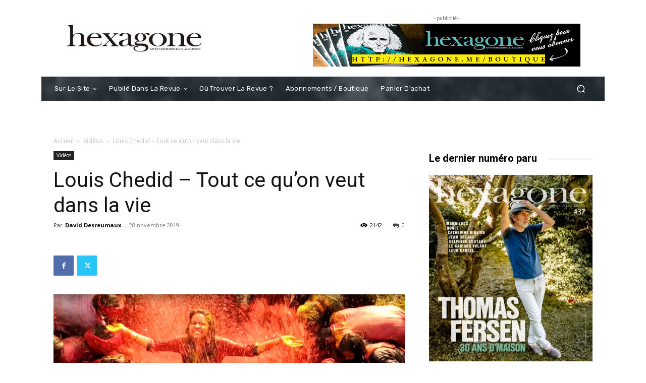

--- FILE ---
content_type: text/css
request_url: https://hexagone.me/wp-content/themes/hexagone/style.css?ver=12.7c
body_size: 2058
content:
/*
Theme Name: Hexagone
Description: Thème adapté par EOLIS, nettoyé par Asenar
Author: Asenar
Template: Newspaper
Version: 1.0.0
*/

/** Michael des modifications trouvées dans le theme avant mise à jour
 * A réactiver si des bugs d'affichage apparaissent - 2024-03-03
 *
 *
 * .alignnone img,
 * .aligncenter img {
 *   width: 100%;
 * }
 * .td_module_15 .td-post-content > * {
 *   max-width: none !important;
 * }
 * 
 * .wp-block-image figcaption {
 *   margin: 6px 0 26px 0;
 * }
*/

/***** Stylesheet EOLIS ****/
html{
  overflow-x: hidden;
}
.td-header-template-wrap .vc_row{
  margin-left: 0;
  margin-right: 0;
}

/***** Boutique ****/

.bloc-revues h3 span{
  background: #7FABDC;
  padding:5px 10px;
  color:white;
}
.bloc-revues {
  background: #7FABDC;
}

.bloc-revues:hover .kt-inside-inner-col{
  opacity: 0.7;
}


.bloc-boutique h3 span{
  background: #000000;
  padding:5px 10px;
  color:white;
}
.bloc-boutique {
  background: #000;
}

.bloc-boutique:hover .kt-inside-inner-col{
  opacity: 0.8;
}




.top-level-cat-revue img.attachment-woocommerce_thumbnail{
  border-bottom: solid 5px #7FABDC;
}
.top-level-cat-boutique img.attachment-woocommerce_thumbnail{
  border-bottom: solid 5px #000;
}
.wc-block-grid__product-title{
  color:#000;
}

/*span.woocommerce-Price-amount.amount{*/
/*	font-weight: bold;*/
/*}*/

.wp-block-button:not(.is-style-outline) .wp-block-button__link:not([class*="has-background"]){
  border-radius: 18px;
  background: #232d35;
}
.wp-block-button:not(.is-style-outline) .wp-block-button__link:not([class*="has-background"]):hover{
  background:#7fabdc !important;
}


.wc-block-grid__product-onsale{
  position: absolute;
  top: 0;
  right: 0;
  background: #ED5454;
  border:none;
  border-radius: 50%;
  padding: 16px 8px;
}
.wc-block-grid__product-onsale span{
  font-size:10px;
  color:white;
}

li.wc-block-grid__product{
  margin-bottom: 40px;
}

ul.wc-block-product-categories-list--depth-1 li.wc-block-product-categories-list-item{
  list-style-type: none;
  margin-bottom: 20px;
}

ul.wc-block-product-categories-list--depth-1 li.wc-block-product-categories-list-item a{
  border:solid 1px black;
  padding:10px;
  text-align: center;
  text-transform: uppercase;
  display: block;
  color:black;
}



ul.wc-block-product-categories-list--depth-1 li.wc-block-product-categories-list-item a:hover{
  border:solid 1px black;
  background: black;
  color:white;

}

ul.wc-block-product-categories-list--depth-1 li.wc-block-product-categories-list-item a{
  color:black;
}

.sidebar-categ .kt-inside-inner-col{
  height: 100%;
}

ul.wc-block-product-categories-list--depth-0 li{
  visibility: hidden;
}

ul.wc-block-product-categories-list--depth-1 li{
  visibility: visible;
}
ul.wc-block-product-categories-list--depth-1:last-child{
  margin-top:-50px;
}

ul.wc-block-product-categories-list--depth-1:first-child{
  margin-top:50px;
}


#td-outer-wrap {
  overflow: visible;
}
/*
.is-sticky {
position: sticky;
top: 100px;
}*/

h2.citation:before{
  content:url("/wp-content/uploads/2022/01/guillemet-gauche.png");
  position: relative;
  right: 15px;
}

h2.citation:after{
  content:url("/wp-content/uploads/2022/01/guillemet-droit.png");
  position: relative;
  right: -8px;
}


.page-template-boutique .wc-block-grid__product-image, .wc-block-grid__product-image {
  height:280px;
}

.page-template-boutique .wc-block-grid__product-image img, .wc-block-grid__product-image img{
  height: 100% !important;
  object-fit: cover;
}

li.wc-block-grid__product{
  position: relative;
  padding-bottom: 40px;
  padding-top: 30px;
}


li.wc-block-grid__product a.wp-block-button__link{
  position: absolute;
  bottom: 0px;
  left: 20%;
}

.woocommerce ul.products li.product-category a img{
  display: none;
}


.woocommerce ul.products li.product-category h2.woocommerce-loop-category__title .count{
  background: #232d35;
  color:white;
  font-style:italic;
  font-weight: 300;

}
.woocommerce ul.products li.product-category a:hover > h2.woocommerce-loop-category__title,
.woocommerce ul.products li.product-category a:hover > h2.woocommerce-loop-category__title .count{
  background: #fff;
  color:#232d35;
}

.woo-cat-page-wrapper{
  display: flex;
  width: 100%;
  flex-wrap: wrap;
  justify-content: space-between;
}
.woo-cat-page-sidebar{
  width: 25%;
}
.woo-cat-page-sidebar ul.products{
  margin: 0;
}
.woo-cat-page-sidebar ul.products li.product{
  float: none;
  margin: 10px 0;
  width: 100%;
}
.woo-cat-page-content{
  width: 72%;
}
@media (max-width: 768px){
  .woo-cat-page-wrapper .woo-cat-page-item{
    width: 100%;
  }
}

.woo-cat-page-sidebar ul.products li.product-category h2.woocommerce-loop-category__title{
  border: solid 1px black;
  padding: 10px;
  text-align: center;
  text-transform: uppercase;
  display: block;
  color: black;
  background-color: #fff;
}
.subcategories-list{
  display: flex;
}
.subcategories-list li{
  flex: 1;
  margin-left: 0;
}


.woocommerce ul.products li.product, .woocommerce-page ul.products li.product{
  margin-bottom:20px;
  background: #FFF;
}


.sidebar-revue .woocommerce ul.products li.product-category:hover h2.woocommerce-loop-category__title{
  background: #7fabdc;
  color:#fff;
  text-decoration: none;
}
.sidebar-boutique .woocommerce ul.products li.product-category:hover h2.woocommerce-loop-category__title{
  background: #000 ;
  color:#fff;
  text-decoration: none;
}

.sidebar-boutique .woocommerce ul.products li.product-category:hover {
  text-decoration: none;

}

.sidebar-revue .woocommerce ul.products li.product-category h2.woocommerce-loop-category__title,
.sidebar-boutique .woocommerce ul.products li.product-category h2.woocommerce-loop-category__title{

  border: solid 1px black;
  padding: 10px;
  text-align: center;
  text-transform: uppercase;
  display: block;
  color: black;
  background-color: #fff;
}
/**** OPtion categ haut de page produit {

	/*background: #232d35;
	color:white;
	text-transform: uppercase;
	text-align: center;
	font-weight: 600;
	border:solid 1px #232d35;*/

/*.woocommerce section.related.products ul.products,
.woocommerce section.up-sells.products ul.products{
display: flex;
}*/

.woocommerce-shop ul.products li.product{
  width:100%;
}
/*.related ul.products li.product{
	width: inherit;
}*/
.woocommerce section.related h2,
.woocommerce section.up-sells h2{
  color: white;
  display:inline;
  padding: 0 5px;
}

.woocommerce section.related ul li h2,
.woocommerce section.up-sells ul li h2{
  color:black;
}

.textwidget .woocommerce ul.products li:hover a,
.textwidget .woocommerce ul.products li:hover a:hover{
  text-decoration: none !important;
}
.green-button,
.grey-button{
  margin-bottom: 10px;
}
.green-button a,
.grey-button a{
  display: block;
  text-align: center;
  transition: all ease 0.2s;
  padding: 15px;
  text-transform: uppercase;
}
.green-button a{
  background: #77a464;
  color: #fff;
}
.grey-button a{
  background: #ebe9eb;
  color: #111111;
}
.widget .green-button a:hover,
.green-button a:hover,
.widget .grey-button a:hover{
  background: #7fabdc;
  color: #fff;
  text-decoration: none !important;
}
.widget .grey-button a:hover{
  color: #111;
}
.woocommerce a.kt-button{
  font-weight: inherit;
}
.woo-cat-page-wrapper ul.products li.product a img{
  height: 280px;
  object-fit: cover;
}
.woo-cat-page-wrapper nav.woocommerce-pagination{
  margin-bottom: 100px;
}
.woocommerce div.product form.cart .variations select{
  width: 100%;
}
.woocommerce-cart .cart-button,
.woocommerce-cart .shop-button{
  display: none;
}
.td-header-template-wrap .td-a-rec-id-custom-spot{
  /*display: none;*/
}
.td-header-template-wrap #tdi_41{
  display: none;
}

/* VERSION RESPONSIVE */
@media (max-width: 768px){
  .td-header-mobile-wrap .tdi_19 {
    margin-left: -20px !important;
    margin-right: -20px !important;
  }
  .woocommerce-shop ul.products[class*="columns-"] li.product,
  .woo-cat-page-wrapper ul.products[class*="columns-"] li.product{
    width: 100%;
  }
  .green-button{
    margin-bottom: 25px;
  }
  .woo-cat-page-wrapper ul.products li.product .onsale{
    right: auto;
  }
  .woo-cat-page-wrapper ul.products li.product a img{
    max-width: 240px;
  }
  #tdi_105 .td_module_wrap{
    width: 100%;
    max-width: 100%;
    float: none;
  }
  #tdi_105 .td_module_wrap:nth-last-child(-n+3) {
    margin-bottom: 15px !important;
    padding-bottom: 15px !important;
  }
}

/***** AJOUT MICHAEL ***/
body .td_block_template_17 h4.td-block-title,
body .td_block_template_17 h4.td-block-title > span
{
  background-color: #ffffff; /* var(--td_header_color, var(--td_black, #222222));*/
  color: #222222; /* var(--td_text_header_color, #ffffff);*/
}
